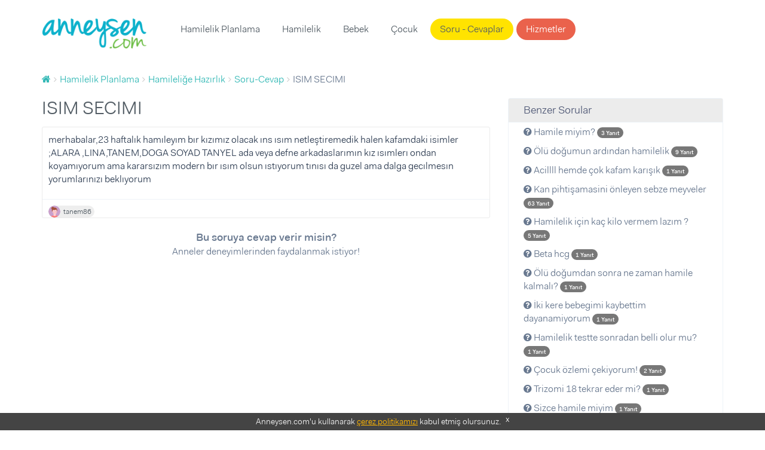

--- FILE ---
content_type: text/html; charset=UTF-8
request_url: https://www.anneysen.com/hamilelik-planlama/soru-cevap/hamilelige-hazirlik-isim-secimi-20190412_72751
body_size: 8269
content:
<!doctype html>
<html class="no-js" lang="tr-TR">
<head>
        <script type="4001938799f6994f8c61d744-text/javascript">(function (w, d, s, l, i) {
            w[l] = w[l] || [];
            w[l].push({
                'gtm.start': new Date().getTime(), event: 'gtm.js'
            });
            var f = d.getElementsByTagName(s)[0],
                j = d.createElement(s), dl = l != 'dataLayer' ? '&l=' + l : '';
            j.async = true;
            j.src =
                'https://www.googletagmanager.com/gtm.js?id=' + i + dl;
            f.parentNode.insertBefore(j, f);
        })(window, document, 'script', 'dataLayer', 'GTM-5BWFLSZ');</script>

<meta charset="utf-8">
<link rel="apple-touch-icon-precomposed" sizes="57x57" href="/apple-touch-icon-57x57.png" />
<link rel="apple-touch-icon-precomposed" sizes="114x114" href="/apple-touch-icon-114x114.png" />
<link rel="apple-touch-icon-precomposed" sizes="72x72" href="/apple-touch-icon-72x72.png" />
<link rel="apple-touch-icon-precomposed" sizes="144x144" href="/apple-touch-icon-144x144.png" />
<link rel="apple-touch-icon-precomposed" sizes="60x60" href="/apple-touch-icon-60x60.png" />
<link rel="apple-touch-icon-precomposed" sizes="120x120" href="/apple-touch-icon-120x120.png" />
<link rel="apple-touch-icon-precomposed" sizes="76x76" href="/apple-touch-icon-76x76.png" />
<link rel="apple-touch-icon-precomposed" sizes="152x152" href="/apple-touch-icon-152x152.png" />
<link rel="icon" type="image/png" href="/favicon-196x196.png" sizes="196x196" />
<link rel="icon" type="image/png" href="/favicon-96x96.png" sizes="96x96" />
<link rel="icon" type="image/png" href="/favicon-32x32.png" sizes="32x32" />
<link rel="icon" type="image/png" href="/favicon-16x16.png" sizes="16x16" />
<link rel="icon" type="image/png" href="/favicon-128.png" sizes="128x128" />
<meta name="application-name" content="Anneysen"/>
<meta name="msapplication-TileColor" content="#" />
<meta name="msapplication-TileImage" content="/mstile-144x144.png" />
<meta name="msapplication-square70x70logo" content="/mstile-70x70.png" />
<meta name="msapplication-square150x150logo" content="/mstile-150x150.png" />
<meta name="msapplication-wide310x150logo" content="/mstile-310x150.png" />
<meta name="msapplication-square310x310logo" content="/mstile-310x310.png" />

<title>ISIM SECIMI | Anneysen</title>
<meta name="description" content="ISIM SECIMI - merhabalar,23 haftalık hamıleyım bır kızımız olacak ıns ısım netleştiremedik halen kafamdaki isimler ;ALARA ,LINA,TANEM,DOGA  SOYAD TANY" />
<meta name="robots" content="index, follow" />
<meta property="fb:app_id" content="235419230252963" />
<meta property="og:site_name" content="Anneysen" />
<meta property="og:description" content="ISIM SECIMI - merhabalar,23 haftalık hamıleyım bır kızımız olacak ıns ısım netleştiremedik halen kafamdaki isimler ;ALARA ,LINA,TANEM,DOGA  SOYAD TANY" />
<meta property="og:title" content="ISIM SECIMI | Anneysen" />
<meta property="og:url" content="https://www.anneysen.com/hamilelik-planlama/soru-cevap/hamilelige-hazirlik-isim-secimi-20190412_72751" />
<meta http-equiv="Content-Type" content="text/html; charset=utf-8" />
<meta charset="UTF-8" />

    <link rel="canonical" href="https://www.anneysen.com/hamilelik-planlama/soru-cevap/hamilelige-hazirlik-isim-secimi-20190412_72751"/>

<script type="4001938799f6994f8c61d744-text/javascript">
    window.isLogged = false;
    window.viewPath = 'web';
    window.isMobile = 0;
if ('web' === 'mobile') {
    window.isMobile = 1;
}
</script>

    <script async src="https://pagead2.googlesyndication.com/pagead/js/adsbygoogle.js" type="4001938799f6994f8c61d744-text/javascript"></script>
    <script type="4001938799f6994f8c61d744-text/javascript">
    (function(h,o,t,j,a,r){
        h.hj=h.hj||function(){(h.hj.q=h.hj.q||[]).push(arguments)};
        h._hjSettings={hjid:666471,hjsv:6};
        a=o.getElementsByTagName('head')[0];
        r=o.createElement('script');r.async=1;
        r.src=t+h._hjSettings.hjid+j+h._hjSettings.hjsv;
        a.appendChild(r);
    })(window,document,'https://static.hotjar.com/c/hotjar-','.js?sv=');
</script>    <script type="4001938799f6994f8c61d744-text/javascript">
        var personyzeCustomParams = {
        'layout': "web_question_show_question",
                'phaseCategories': "hamilelik-planlama",
        'contentCategories': "hamilelik-planlama,hamilelige-hazirlik",
        'providerCategories': ""
    };
</script>
    <meta name="viewport" content="width=device-width,initial-scale=1">
    <link rel="stylesheet" href="/assets/desktop/vendor.css?version=51">
    <link rel="stylesheet" href="/assets/desktop/main.css?version=51">
    <link rel="stylesheet" href="https://fonts.googleapis.com/icon?family=Material+Icons">
    <script type="application/ld+json">
        {
            "@context": "https://schema.org",
            "@type": "WebSite",
            "url": "https://www.anneysen.com/",
            "potentialAction": {
                "@type": "SearchAction",
                "target": "https://www.anneysen.com/search?q={search_term_string}",
                "query-input": "required name=search_term_string"
            }
        }
    </script>
    <!-- Adform Tracking Code BEGIN -->
    <script type="4001938799f6994f8c61d744-text/javascript">
        window._adftrack = Array.isArray(window._adftrack) ? window._adftrack : (window._adftrack ? [window._adftrack] : []);
        window._adftrack.push({
            pm: 2116052,
            divider: encodeURIComponent('|'),
            pagename: encodeURIComponent('WebsiteName|SectionName|SubSection|PageName'),
                        order : {
                itms: [{
                    categoryname:'Hamileliğe Hazırlık',
                                        categoryid:1,
                                        productid:2,
                }]
            }
                    });
    </script>
</head>
<body class="">
    <noscript>
        <iframe src="https://www.googletagmanager.com/ns.html?id=GTM-5BWFLSZ" height="0" width="0" style="display:none;visibility:hidden"></iframe>
    </noscript>
<!-- Begin: header -->
<header class="main">
    <div class="container">
        <nav class="navbar">
            <a class="navbar-brand" href="https://www.anneysen.com/"></a>
                        
        <ul class="nav navbar-nav main-nav">

        
            
                <li>
        <a href="/hamilelik-planlama" id="menu-category-hamilelik-planlama" class="menu-category-hamilelik-planlama">Hamilelik Planlama</a>
                              <div class="menu mega-menu">
                <div class="arrow"></div>
                <div class="col-md-12 text-center">
                    <ul>
                        
                            
                                        <a class="" href="/yumurtlama-donemi-hesaplama">Yumurtlama Dönemi Hesaplama</a>
    
                        
                            
                                        <a class="" href="/hamilelik-planlama/hamilelige-hazirlik">Hamileliğe Hazırlık</a>
    
                        
                            
                                        <a class="" href="/hamilelik-planlama/dogurganlik-fertilite">Doğurganlık (Fertilite)</a>
    
                        
                            
                                        <a class="" href="/hamilelik-planlama/ovulasyon-yumurtlama-donemi">Ovülasyon (Yumurtlama Dönemi)</a>
    
                        
                            
                                        <a class="" href="/hamilelik-planlama/hamilelik-belirtileri">Hamilelik Belirtileri</a>
    
                        
                            
                                        <a class="" href="/hamilelik-planlama/kisirlik-ve-tup-bebek-tedavisi">Kısırlık ve Tüp Bebek Tedavisi</a>
    
                        
                            
                                        <hr>
    
                        
                            
                                        <a class="" href="/hamilelik-planlama/soru-cevap">Sorular ve Yanıtlar</a>
    
                        
                            
                                        <a class="" href="/hamilelik-planlama/makale">Makaleler</a>
    
                        
                            
                                        <a class="" href="/hamilelik-planlama/videolar">Videolar</a>
    
                                            </ul>
                </div>
            </div>
           </li>


        
            
                <li>
        <a href="/hamilelik" id="menu-category-hamilelik" class="menu-category-hamilelik">Hamilelik</a>
                              <div class="menu mega-menu">
                <div class="arrow"></div>
                <div class="col-md-12 text-center">
                    <ul>
                        
                            
                                        <a class="highlight" href="/hafta-hafta-hamilelik">Hafta Hafta Hamilelik</a>
    
                        
                            
                                        <a class="" href="/gebelik-hesaplama">Gebelik Hesaplama</a>
    
                        
                            
                                        <a class="" href="/hamilelik/saglik">Sağlık</a>
    
                        
                            
                                        <a class="" href="/hamilelik/beslenme">Beslenme</a>
    
                        
                            
                                        <a class="" href="/hamilelik/gunluk-yasam">Günlük Yaşam</a>
    
                        
                            
                                        <a class="" href="/hamilelik/spor">Spor</a>
    
                        
                            
                                        <a class="" href="/hamilelik/dogum">Doğum</a>
    
                        
                            
                                        <a class="" href="/hamilelik/hamile-kiyafetleri-ve-esyalari">Hamile Kıyafetleri ve Eşyaları</a>
    
                        
                            
                                        <a class="" href="/hamilelik/bebek-hazirliklari">Bebek Hazırlıkları</a>
    
                        
                            
                                        <a class="" href="/hamilelik/hamilelik-urunleri">Ürünler</a>
    
                        
                            
                                        <hr>
    
                        
                            
                                        <a class="" href="/hamilelik/soru-cevap">Sorular ve Yanıtlar</a>
    
                        
                            
                                        <a class="" href="/hamilelik/makale">Makaleler</a>
    
                        
                            
                                        <a class="" href="/hamilelik/videolar">Videolar</a>
    
                                            </ul>
                </div>
            </div>
           </li>


        
            
                <li>
        <a href="/bebek" id="menu-category-bebek" class="menu-category-bebek">Bebek</a>
                              <div class="menu mega-menu">
                <div class="arrow"></div>
                <div class="col-md-12 text-center">
                    <ul>
                        
                            
                                        <a class="" href="/bebek/yenidogan">Yenidoğan</a>
    
                        
                            
                                        <a class="" href="/bebek/bebek-sagligi-ve-hastaliklari">Bebek Sağlığı ve Hastalıkları</a>
    
                        
                            
                                        <a class="" href="/bebek/bebek-beslenmesi">Bebek Beslenmesi</a>
    
                        
                            
                                        <a class="" href="/bebek/bebek-gelisimi">Bebek Gelişimi</a>
    
                        
                            
                                        <a class="" href="/bebek/bebek-bakimi">Bebek Bakımı</a>
    
                        
                            
                                        <a class="" href="/bebek/bebekle-yasam">Bebekle Yaşam</a>
    
                        
                            
                                        <a class="" href="/bebek/emzirme">Emzirme</a>
    
                        
                            
                                        <a class="" href="/bebek/dogum-sonrasi-anne">Doğum Sonrası Anne</a>
    
                        
                            
                                        <a class="" href="/bebek/dis-bugdayi-ve-1-yas-dogum-gunu">Diş Buğdayı ve 1 Yaş Doğum Günü</a>
    
                        
                            
                                        <a class="" href="/bebek/bebek-urunleri">Ürünler</a>
    
                        
                            
                                        <hr>
    
                        
                            
                                        <a class="" href="/bebek/soru-cevap">Sorular ve Yanıtlar</a>
    
                        
                            
                                        <a class="" href="/bebek/makale">Makaleler</a>
    
                        
                            
                                        <a class="" href="/bebek/videolar">Videolar</a>
    
                                            </ul>
                </div>
            </div>
           </li>


        
            
                <li>
        <a href="/1-6-yas-cocuk" id="menu-category-1-6-yas-cocuk" class="menu-category-1-6-yas-cocuk">Çocuk</a>
                              <div class="menu mega-menu">
                <div class="arrow"></div>
                <div class="col-md-12 text-center">
                    <ul>
                        
                            
                                        <a class="" href="/cocuk-boy-hesaplama">Çocuk Boyu Hesaplama</a>
    
                        
                            
                                        <a class="" href="/1-6-yas-cocuk/cocuk-sagligi-ve-hastaliklari">Çocuk Sağlığı ve Hastalıkları</a>
    
                        
                            
                                        <a class="" href="/1-6-yas-cocuk/cocuk-beslenmesi">Çocuk Beslenmesi</a>
    
                        
                            
                                        <a class="" href="/1-6-yas-cocuk/cocuk-gelisimi">Çocuk Gelişimi</a>
    
                        
                            
                                        <a class="" href="/1-6-yas-cocuk/davranis">Davranış</a>
    
                        
                            
                                        <a class="" href="/1-6-yas-cocuk/tuvalet-egitimi">Tuvalet eğitimi</a>
    
                        
                            
                                        <a class="" href="/1-6-yas-cocuk/uyku">Uyku</a>
    
                        
                            
                                        <a class="" href="/1-6-yas-cocuk/oyun-ve-oyuncak">Oyun ve Oyuncak</a>
    
                        
                            
                                        <a class="" href="/1-6-yas-cocuk/cocukla-yasam">Çocukla Yaşam</a>
    
                        
                            
                                        <a class="" href="/1-6-yas-cocuk/cocuk-esyalari-ve-ihtiyaclari">Çocuk Eşyaları ve İhtiyaçları</a>
    
                        
                            
                                        <a class="" href="/1-6-yas-cocuk/cocuk-dogum-gunu">Çocuk Doğum Günü</a>
    
                        
                            
                                        <a class="" href="/1-6-yas-cocuk/cocuk-odasi-fikirleri">Çocuk Odası Fikirleri</a>
    
                        
                            
                                        <a class="" href="/1-6-yas-cocuk/eglence">Eğlence</a>
    
                        
                            
                                        <a class="" href="/1-6-yas-cocuk/cocuk-urunleri">Ürünler</a>
    
                        
                            
                                        <hr>
    
                        
                            
                                        <a class="" href="/1-6-yas-cocuk/soru-cevap">Sorular ve Yanıtlar</a>
    
                        
                            
                                        <a class="" href="/1-6-yas-cocuk/makale">Makaleler</a>
    
                        
                            
                                        <a class="" href="/1-6-yas-cocuk/videolar">Videolar</a>
    
                                            </ul>
                </div>
            </div>
           </li>


        
            
                <li>
        <a href="/soru-cevap" id="menu-questions" class="questions">Soru - Cevaplar</a>
           </li>


        
            
                <li>
        <a href="/carsi" id="menu-provider-categories" class="menu-provider-categories btn secondary outline">Hizmetler</a>
                              <div class="menu mega-menu">
                <div class="arrow"></div>
                <div class="col-md-12 text-center">
                    <ul>
                        
                            
                                        <a class="" href="/carsi/1-yas-dogum-gunu-organizasyonu-ve-suslemeleri">1 Yaş Doğum Günü Organizasyonu ve Süslemeleri</a>
    
                        
                            
                                        <a class="" href="/carsi/1-yas-dogum-gunu-butik-pasta">1 Yaş Doğum Günü Butik Pasta</a>
    
                        
                            
                                        <a class="" href="/carsi/yenidogan-ve-bebek-fotografcisi">Yenidoğan ve Bebek Fotoğrafçısı</a>
    
                        
                            
                                        <a class="" href="/carsi/dis-bugdayi-ve-1-yas-dogum-gunu-mekani">Diş Buğdayı ve 1 Yaş Doğum Günü Mekanı</a>
    
                        
                            
                                        <a class="" href="/carsi/baby-shower-partisi-mekani">Baby Shower Partisi Mekanı</a>
    
                        
                            
                                        <a class="" href="/carsi/baby-shower-ve-hastane-odasi-susleme">Baby Shower ve Hastane Odası Süsleme</a>
    
                        
                            
                                        <a class="" href="/carsi/cocuk-muzik-ve-sanat-merkezi">Çocuk Müzik ve Sanat Merkezi</a>
    
                        
                            
                                        <a class="" href="/carsi/cocuk-atolyesi-ve-oyun-grubu">Çocuk Atölyesi ve Oyun Grubu</a>
    
                        
                            
                                        <a class="" href="/carsi/cocuk-hareket-ve-spor-merkezi">Çocuk Hareket ve Spor Merkezi</a>
    
                        
                            
                                        <hr>
    
                        
                            
                                        <a class="" href="/carsi">Tümü</a>
    
                                            </ul>
                </div>
            </div>
           </li>


        
        </ul>
    
            <ul class="nav navbar-nav navbar-right">
                            </ul>
        </nav>
            </div>
</header>
    <section>
        <div class="container">
            <!-- Begin: breadcrumb  -->
            <ol id="wo-breadcrumbs" class="breadcrumb" itemscope itemtype="http://schema.org/BreadcrumbList"><li itemprop="itemListElement" itemscope itemtype="http://schema.org/ListItem"><a href="/" itemprop="item"><span itemprop="name" content="Anasayfa"><i class="fa fa-home" title="Anasayfa"></i></span></a><meta itemprop="position" content="1" /><span class='separator'></span></li><li itemprop="itemListElement" itemscope itemtype="http://schema.org/ListItem"><a href="/hamilelik-planlama" itemprop="item"><span itemprop="name">Hamilelik Planlama</span></a><meta itemprop="position" content="2" /><span class='separator'></span></li><li itemprop="itemListElement" itemscope itemtype="http://schema.org/ListItem"><a href="/hamilelik-planlama/hamilelige-hazirlik" itemprop="item"><span itemprop="name">Hamileliğe Hazırlık</span></a><meta itemprop="position" content="3" /><span class='separator'></span></li><li itemprop="itemListElement" itemscope itemtype="http://schema.org/ListItem"><a href="/hamilelik-planlama/soru-cevap/hamilelige-hazirlik" itemprop="item"><span itemprop="name">Soru-Cevap</span></a><meta itemprop="position" content="4" /><span class='separator'></span></li><li itemprop="itemListElement" itemscope itemtype="http://schema.org/ListItem"><span itemprop="name">ISIM SECIMI</span><meta itemprop="position" content="5" /></li></ol>
                                        <div class="questions details">
        <div class="row">
            <div class="col-md-8">
                <div>
                    <h1>ISIM SECIMI</h1>
                    <!-- Begin:  -->
                    <div class="item">
                        <div class="content">
                            <div class="clearfix">
                                                                                                <div class="question-text">
                                    <p>merhabalar,23 haftalık hamıleyım bır kızımız olacak ıns ısım netleştiremedik halen kafamdaki isimler ;ALARA ,LINA,TANEM,DOGA  SOYAD TANYEL ada veya defne arkadaslarımın kız ısımlerı ondan koyamıyorum ama kararsızım modern bır ısım olsun ıstıyorum tınısı da guzel ama dalga gecılmesın yorumlarınızı beklıyorum</p>
                                </div>
                            </div>

                            
                                                        <footer>
    <div class="actions">
                                  <a rel="nofollow" class="author author-sm external"
           href="https://www.anneysen.com/admin-giris-yap?path=/uye/tanem86">
                            <img data-src="https://i.anneysen.com/user/avatar/mini_anneysen-default-avatar-resimleri-02.png" width="20" height="20" alt="tanem86 profil fotoğrafı">
                        <span itemprop="author">
            tanem86
                </span>
        </a>
                

                    </div>
</footer>
                        </div>

                        <div style="text-align: center; margin-bottom: 20px">
                            <div style="font-size:18px;font-weight: 700; margin-top: 20px">
                                                                    Bu soruya cevap verir misin?
                                                            </div>
                            <div style="font-size:16px;margin-bottom: 10px">
                                Anneler deneyimlerinden faydalanmak istiyor!
                            </div>
                                                    </div>
                    </div>
                    <!-- End: item -->
                    <div id="WSQ1"></div>
                </div>

                <!-- Begin: comments -->
                <div class="comments">
                    <div id="fos_comment_thread">
     <div style="margin: 20px auto; width:30px; display:block;">
        <span class="preloader preloader-cyan" >
            <span class="preloader-inner">
                <span class="preloader-inner-gap"></span>
                <span class="preloader-inner-left">
                    <span class="preloader-inner-half-circle"></span>
                </span>
                 <span class="preloader-inner-right">
                    <span class="preloader-inner-half-circle"></span>
                 </span>
            </span>
        </span>
    </div>
</div>
                </div>
            </div>
            <div class="col-md-4">
                <div class="box">
                    <div class="category-widget">
                        <h3>Benzer Sorular</h3>
                        <ul>
                                                        <li>
                                <a href="/hamilelik-planlama/soru-cevap/hamilelige-hazirlik-hamile-miyim-20220223_82280">
                                    <i class="fa fa-question-circle"></i> Hamile miyim?

                                    <span class="badge badge-primary">
                                        <small>
                                            3 Yanıt
                                        </small>
                                    </span>
                                </a>
                            </li>
                                                        <li>
                                <a href="/hamilelik-planlama/soru-cevap/hamilelige-hazirlik-iki-sezaryen-dogum-arasi-6_43070">
                                    <i class="fa fa-question-circle"></i> Ölü doğumun ardından hamilelik

                                    <span class="badge badge-primary">
                                        <small>
                                            9 Yanıt
                                        </small>
                                    </span>
                                </a>
                            </li>
                                                        <li>
                                <a href="/hamilelik-planlama/soru-cevap/hamilelige-hazirlik-acillll-hemde-cok-kafam-karisik-20201121_79520">
                                    <i class="fa fa-question-circle"></i> Acillll hemde çok kafam karışık

                                    <span class="badge badge-primary">
                                        <small>
                                            1 Yanıt
                                        </small>
                                    </span>
                                </a>
                            </li>
                                                        <li>
                                <a href="/hamilelik-planlama/soru-cevap/hamilelige-hazirlik-kan-pihtisamasini-onleyen-sebze-meyveler_40020">
                                    <i class="fa fa-question-circle"></i> Kan pihtişamasini önleyen sebze meyveler

                                    <span class="badge badge-primary">
                                        <small>
                                            63 Yanıt
                                        </small>
                                    </span>
                                </a>
                            </li>
                                                        <li>
                                <a href="/hamilelik-planlama/soru-cevap/hamilelige-hazirlik-hamilelik-icin-kac-kilo-vermem-lazim-20200613_78045">
                                    <i class="fa fa-question-circle"></i> Hamilelik için kaç kilo vermem lazım ?

                                    <span class="badge badge-primary">
                                        <small>
                                            5 Yanıt
                                        </small>
                                    </span>
                                </a>
                            </li>
                                                        <li>
                                <a href="/hamilelik-planlama/soru-cevap/hamilelige-hazirlik-beta-hcg-20200205_75776">
                                    <i class="fa fa-question-circle"></i> Beta hcg

                                    <span class="badge badge-primary">
                                        <small>
                                            1 Yanıt
                                        </small>
                                    </span>
                                </a>
                            </li>
                                                        <li>
                                <a href="/hamilelik-planlama/soru-cevap/hamilelige-hazirlik-olu-dogum-4_23365">
                                    <i class="fa fa-question-circle"></i> Ölü doğumdan sonra ne zaman hamile kalmalı?

                                    <span class="badge badge-primary">
                                        <small>
                                            1 Yanıt
                                        </small>
                                    </span>
                                </a>
                            </li>
                                                        <li>
                                <a href="/hamilelik-planlama/soru-cevap/hamilelige-hazirlik-iki-kere-bebegimi-kaybettim-dayanamiyorum-20180618_70136">
                                    <i class="fa fa-question-circle"></i> İki kere bebegimi kaybettim dayanamiyorum

                                    <span class="badge badge-primary">
                                        <small>
                                            1 Yanıt
                                        </small>
                                    </span>
                                </a>
                            </li>
                                                        <li>
                                <a href="/hamilelik-planlama/soru-cevap/hamilelige-hazirlik-hamile-miyim-27_42518">
                                    <i class="fa fa-question-circle"></i> Hamilelik testte sonradan belli olur mu?

                                    <span class="badge badge-primary">
                                        <small>
                                            1 Yanıt
                                        </small>
                                    </span>
                                </a>
                            </li>
                                                        <li>
                                <a href="/hamilelik-planlama/soru-cevap/hamilelige-hazirlik-yardimmm-7_46315">
                                    <i class="fa fa-question-circle"></i> Çocuk özlemi çekiyorum!

                                    <span class="badge badge-primary">
                                        <small>
                                            2 Yanıt
                                        </small>
                                    </span>
                                </a>
                            </li>
                                                        <li>
                                <a href="/hamilelik-planlama/soru-cevap/hamilelige-hazirlik-hamileyim-18_60509">
                                    <i class="fa fa-question-circle"></i> Trizomi 18 tekrar eder mi?

                                    <span class="badge badge-primary">
                                        <small>
                                            1 Yanıt
                                        </small>
                                    </span>
                                </a>
                            </li>
                                                        <li>
                                <a href="/hamilelik-planlama/soru-cevap/hamilelige-hazirlik-sizce-hamile-miyim-20220519_82664">
                                    <i class="fa fa-question-circle"></i> Sizce hamile miyim

                                    <span class="badge badge-primary">
                                        <small>
                                            1 Yanıt
                                        </small>
                                    </span>
                                </a>
                            </li>
                                                        <li>
                                <a href="/hamilelik-planlama/soru-cevap/hamilelige-hazirlik-bilginize-ihtiyacim-var-20210802_81385">
                                    <i class="fa fa-question-circle"></i> Bilginize ihtiyacım var

                                    <span class="badge badge-primary">
                                        <small>
                                            1 Yanıt
                                        </small>
                                    </span>
                                </a>
                            </li>
                                                        <li>
                                <a href="/hamilelik-planlama/soru-cevap/hamilelige-hazirlik-kimyasal-gebelik-3_64697">
                                    <i class="fa fa-question-circle"></i> Kimyasal gebelikten sonra kolay hamile kalınır mı?

                                    <span class="badge badge-primary">
                                        <small>
                                            7 Yanıt
                                        </small>
                                    </span>
                                </a>
                            </li>
                                                        <li>
                                <a href="/hamilelik-planlama/soru-cevap/hamilelige-hazirlik-merhaba-hocalarim-20200508_77347">
                                    <i class="fa fa-question-circle"></i> Merhaba hocalarim

                                    <span class="badge badge-primary">
                                        <small>
                                            2 Yanıt
                                        </small>
                                    </span>
                                </a>
                            </li>
                                                        <li>
                                <a href="/hamilelik-planlama/soru-cevap/hamilelige-hazirlik-merhabalar-hangi-sorumla-nasil-baslasam-bilmiyorum-20201203_79638">
                                    <i class="fa fa-question-circle"></i> Merhabalar..hangi sorumla nasıl başlasam bilmiyorum..

                                    <span class="badge badge-primary">
                                        <small>
                                            4 Yanıt
                                        </small>
                                    </span>
                                </a>
                            </li>
                                                        <li>
                                <a href="/hamilelik-planlama/soru-cevap/hamilelige-hazirlik-beta-hcg-9-80-adete-2-gun-kala-20191114_74452">
                                    <i class="fa fa-question-circle"></i> Beta hcg 9.80 adete 2 gün kala ?

                                    <span class="badge badge-primary">
                                        <small>
                                            1 Yanıt
                                        </small>
                                    </span>
                                </a>
                            </li>
                                                        <li>
                                <a href="/hamilelik-planlama/soru-cevap/hamilelige-hazirlik-goguste-degisim-20200208_75843">
                                    <i class="fa fa-question-circle"></i> Göğüste degisim

                                    <span class="badge badge-primary">
                                        <small>
                                            1 Yanıt
                                        </small>
                                    </span>
                                </a>
                            </li>
                                                        <li>
                                <a href="/hamilelik-planlama/soru-cevap/hamilelige-hazirlik-neden-hamile-kalamiyprum-20201027_79247">
                                    <i class="fa fa-question-circle"></i> Neden hamile kalamıyprum!?

                                    <span class="badge badge-primary">
                                        <small>
                                            5 Yanıt
                                        </small>
                                    </span>
                                </a>
                            </li>
                                                        <li>
                                <a href="/hamilelik-planlama/soru-cevap/hamilelige-hazirlik-hamilemiyim-21_63284">
                                    <i class="fa fa-question-circle"></i> Kondomla hamile kalabilir miyim?

                                    <span class="badge badge-primary">
                                        <small>
                                            1 Yanıt
                                        </small>
                                    </span>
                                </a>
                            </li>
                                                    </ul>
                    </div>
                </div>
            </div>
        </div>
    </div>
        </div>
    </section>
<footer>
    <div id="cookie-consent">
        Anneysen.com'u kullanarak <a href="https://www.anneysen.com/cerez-politikasi" target="_blank" rel="nofollow">çerez
            politikamızı</a> kabul etmiş olursunuz. <a rel="nofollow" href="javascript:;" onclick="if (!window.__cfRLUnblockHandlers) return false; document.querySelector('#cookie-consent').style.display = 'none';" class="close-button" data-cf-modified-4001938799f6994f8c61d744-="">x</a>
    </div>
        <div class="footer-top">
        <div class="container">
            <div class="row">
                                    <div class="col-md-4">
                        <div class="homepage-triplets">
                                                        <figure>
                                <a href="/hamilelik-planlama/makale/kisirlik-ve-tup-bebek-tedavisi-rahimdeki-polipler-hamilelige-engel-mi_12161">
                                    <img data-src="https://i.anneysen.com/article/rahimdeki-polipler-hamilelige-engel-mi-cover.jpg" width="100%" height="180"
                                         src="https://i.anneysen.com/article/rahimdeki-polipler-hamilelige-engel-mi-cover.jpg" data-loaded="true" alt="Rahimdeki Polipler Hamileliğe Engel mi?">
                                </a>
                            </figure>
                                                        <div class="triplet-body">
                                <h3><a href="/hamilelik-planlama/makale/kisirlik-ve-tup-bebek-tedavisi-rahimdeki-polipler-hamilelige-engel-mi_12161">Rahimdeki Polipler Hamileliğe Engel mi?</a></h3>
                                                                <p>Birçok kadında görülen sorunlardan birisi olan polip, genellikle iyi huylu ilerliyor ancak korku verdiği durumlar da yaratabiliyor. Peki rah ...</p>
                                                                <a class="btn primary outline btn-block"
                                   href="/hamilelik-planlama/makale/kisirlik-ve-tup-bebek-tedavisi-rahimdeki-polipler-hamilelige-engel-mi_12161">Devamını
                                    Oku</a>
                            </div>
                        </div>
                    </div>
                                    <div class="col-md-4">
                        <div class="homepage-triplets">
                                                        <figure>
                                <a href="/hamilelik-planlama/makale/hamilelige-hazirlik-hamile-kalmak-icin-kurler_12114">
                                    <img data-src="https://i.anneysen.com/article/hamile-kalmak-icin-kuerler-9-mucize-tarif-cover.jpg" width="100%" height="180"
                                         src="https://i.anneysen.com/article/hamile-kalmak-icin-kuerler-9-mucize-tarif-cover.jpg" data-loaded="true" alt="Hamile Kalmak İçin Kürler: 9 Mucize Tarif!">
                                </a>
                            </figure>
                                                        <div class="triplet-body">
                                <h3><a href="/hamilelik-planlama/makale/hamilelige-hazirlik-hamile-kalmak-icin-kurler_12114">Hamile Kalmak İçin Kürler: 9 Mucize Tarif!</a></h3>
                                                                <p>Tıbbi bir yöntem olmasa da uygun bitkilerle hamile kalmak için kürler hazırlayarak çocuk sahibi olma şansını artırabilirsin. Hamile kalmayı  ...</p>
                                                                <a class="btn primary outline btn-block"
                                   href="/hamilelik-planlama/makale/hamilelige-hazirlik-hamile-kalmak-icin-kurler_12114">Devamını
                                    Oku</a>
                            </div>
                        </div>
                    </div>
                                    <div class="col-md-4">
                        <div class="homepage-triplets">
                                                        <figure>
                                <a href="/hamilelik-planlama/makale/dogurganlik-fertilite-yumurta-rezervi-ve-dogurganliga-etkileri_12088">
                                    <img data-src="https://i.anneysen.com/article/yumurta-rezervi-ve-dogurganliga-etkileri-cover.jpg" width="100%" height="180"
                                         src="https://i.anneysen.com/article/yumurta-rezervi-ve-dogurganliga-etkileri-cover.jpg" data-loaded="true" alt="Yumurta Rezervi ve Doğurganlığa Etkileri">
                                </a>
                            </figure>
                                                        <div class="triplet-body">
                                <h3><a href="/hamilelik-planlama/makale/dogurganlik-fertilite-yumurta-rezervi-ve-dogurganliga-etkileri_12088">Yumurta Rezervi ve Doğurganlığa Etkileri</a></h3>
                                                                <p>Doğurganlıkla doğrudan ilişkisi olan yumurta rezervi, yoğunluğu ve kalitesi ile özellikle infertilite yani kısırlık durumlarında incelenmesi ...</p>
                                                                <a class="btn primary outline btn-block"
                                   href="/hamilelik-planlama/makale/dogurganlik-fertilite-yumurta-rezervi-ve-dogurganliga-etkileri_12088">Devamını
                                    Oku</a>
                            </div>
                        </div>
                    </div>
                            </div>
        </div>
    </div>
        <div class="footer-middle">
        <div class="container">
            <div class="row">
                <div class="col-md-4 footer-box"
                     style="background-image: url(/assets/desktop/images/anneysen-pazar.e162e0ba.png);
                             background-size: 50%;
                             background-position: center 10px;">
                    <strong>Anneysen Pazar</strong>
                    <p>Kullanmadığın eşyaları sat, yenilerini kolayca al. Anneden anneye komisyonsuz, hesaplı alışveriş!</p>
                    <a href="https://pazar.anneysen.com/" class="btn primary outline" target="_blank">Anneysen Pazar</a>
                </div>
                <div class="col-md-4 footer-box"
                     style="background-image: url(/assets/desktop/images/handshake.0197c3e5.png);background-position: 50% -38px;background-size: 35%;">
                    <strong>Hizmetler</strong>
                    <p>Anne-bebek ihtiyaçların için şehrindeki firmaları incele, ücretsiz fiyat teklifi al.</p>
                    <a href="https://www.anneysen.com/carsi" class="btn primary outline">Hizmetler</a>
                </div>
                <div class="col-md-4 footer-box"
                     style="background-image: url(/assets/desktop/images/ask.eb13a7b4.png);">
                    <strong>Soru - Cevap</strong>
                    <p>Aklındaki soruları sor, annelerin tecrübelerinden faydalan!</p>
                    <a href="https://www.anneysen.com/soru-cevap" class="btn primary outline">Soru - Cevap</a>
                </div>
            </div>
        </div>
    </div>
    <div class="footer-bottom">
        <div class="container">
            <div class="row">
                <div class="col-md-3">
                    <h5>Özel Sayfalar</h5>
                    <ul>
                        <li>
                            <a href="https://www.anneysen.com/hafta-hafta-hamilelik">Hafta Hafta Hamilelik</a>
                        </li>
                        <li>
                            <a href="https://www.anneysen.com/ay-ay-bebek-gelisimi">Ay Ay Bebek Gelişimi</a>
                        </li>
                        <li>
                            <a href="https://www.anneysen.com/ay-ay-bebek-beslenmesi">Ay Ay Bebek Beslenmesi</a>
                        </li>
                    </ul>
                </div>
                <div class="col-md-3">
                    <h5>İçindekiler</h5>
                    <ul>
                        <li>
                            <a href="https://www.anneysen.com/hamilelik-planlama">Hamilelik Planlama</a>
                        </li>
                        <li>
                            <a href="https://www.anneysen.com/hamilelik">Hamilelik</a>
                        </li>
                        <li>
                            <a href="https://www.anneysen.com/bebek">Bebek</a>
                        </li>
                        <li>
                            <a href="https://www.anneysen.com/1-6-yas-cocuk">1 - 6 Yaş Çocuk</a>
                        </li>
                        <li class="seperator"></li>
                        <li>
                            <a href="https://www.anneysen.com/soru-cevap">Sorular</a>
                        </li>
                        <li>
                            <a href="https://www.anneysen.com/makaleler">Makaleler</a>
                        </li>
                        <li>
                            <a href="https://www.anneysen.com/videolar">Videolar</a>
                        </li>
                    </ul>
                </div>
                <div class="col-md-3">
                    <h5>Araçlar</h5>
                    <ul>
                        <li>
                            <a href="https://www.anneysen.com/gebelik-hesaplama">Gebelik Hesaplama</a>
                        </li>
                        <li>
                            <a href="https://www.anneysen.com/cocuk-boy-hesaplama">Çocuk Boy Hesaplama</a>
                        </li>
                        <li>
                            <a href="https://www.anneysen.com/yumurtlama-donemi-hesaplama">Yumurtlama Dönemi Hesaplama</a>
                        </li>
                        <li>
                            <a href="https://www.anneysen.com/bebek-isimleri">Bebek İsimleri</a>
                        </li>
                        <li>
                            <a href="https://www.anneysen.com/anne-cocuk-burc-uyumu">Anne Bebek Burç Uyumu</a>
                        </li>
                    </ul>
                </div>
                <div class="col-md-3">
                    <h5>Anneysen.com</h5>
                    <ul>
                        <li class="footer-icons">
                            <a href="https://facebook.com/anneysen" target="_blank"><i class="fa fa-facebook-square"></i></a>
                            <a href="https://twitter.com/anneysen" target="_blank"><i class="fa fa-twitter-square"></i></a>
                            <a href="https://instagram.com/anneysen" target="_blank"><i class="fa fa-instagram"></i></a>
                            <a href="https://www.youtube.com/channel/UCns9SIYgJ6UEuvg_Iwipk_w" target="_blank"><i class="fa fa-youtube-square"></i></a>
                        </li>
                        <li>
                            <a href="https://www.anneysen.com/hakkimizda">Hakkımızda</a>
                        </li>
                        <li>
                            <a href="https://www.anneysen.com/gizlilik">Gizlilik</a>
                        </li>
                        <li>
                            <a href="https://www.anneysen.com/iletisim">İletişim</a>
                        </li>
                        <li>
                            <a href="https://elternbaby.de">Unsere deutsche Plattform: elternbaby.de</a>
                        </li>
                    </ul>
                </div>
            </div>
        </div>
    </div>
</footer>

<script src="/assets/desktop/manifest.js" type="4001938799f6994f8c61d744-text/javascript"></script>
<script src="/assets/desktop/vendor.js?version=51" type="4001938799f6994f8c61d744-text/javascript"></script>
<script src="/assets/desktop/main.js?version=51" type="4001938799f6994f8c61d744-text/javascript"></script>
<script src="/assets/desktop/like.js?version=51" type="4001938799f6994f8c61d744-text/javascript"></script>
<script src="/assets/desktop/subscription.js?version=51" type="4001938799f6994f8c61d744-text/javascript"></script>
<script src="/assets/desktop/mix.js?version=51" type="4001938799f6994f8c61d744-text/javascript"></script>
    <script type="4001938799f6994f8c61d744-application/javascript">
        // thread id
var fos_comment_thread_id = 'question_72751';

// api base url to use for initial requests
var fos_comment_thread_api_base_url = '\/api\/threads';

var ads_enabled = false;

// Snippet for asynchronously loading the comments
(function() {
    var fos_comment_script = document.createElement('script');
    fos_comment_script.async = true;
    fos_comment_script.src = '\/assets\/desktop\/comments.js';
    fos_comment_script.type = 'text/javascript';

    (document.getElementsByTagName('head')[0] || document.getElementsByTagName('body')[0]).appendChild(fos_comment_script);
})();

$('.comment-button').click(function (e) {
    if($(".fos_comment_comment_form_holder").length == 0)
        return;

    e.preventDefault();
    form = $(".fos_comment_comment_form_holder").last();
    $([document.documentElement, document.body]).animate({
        scrollTop: form.offset().top
    }, 1000, function () {
        form.find('textarea').focus();
    });
})


$('#fos_comment_thread').on('fos_comment_load_thread', function () {
    $('.vote').click(function (e) {
        e.preventDefault();
            });
});
    </script>
    <script type="application/ld+json">
    {
        "@context": "https://schema.org",
        "@type": "QAPage",
        "mainEntity": {
            "@type": "Question",
            "name": "ISIM SECIMI",
            "text": "merhabalar,23 haftalık hamıleyım bır kızımız olacak ıns ısım netleştiremedik halen kafamdaki isimler ;ALARA ,LINA,TANEM,DOGA  SOYAD TANYEL ada veya defne arkadaslarımın kız ısımlerı ondan koyamıyorum ama kararsızım modern bır ısım olsun ıstıyorum tınısı da guzel ama dalga gecılmesın yorumlarınızı beklıyorum",
            "answerCount": "8",
            "dateCreated": "12/04/2019",
            "author": {
                "@type": "Person",
                "name": "tanem86"
            },
            "suggestedAnswer": {
                "@type": "Answer",
                "text": "Kizlarimin adi; eylul ada. Reyyan ekin.  Diger begendigim isimler asya ela melisa",
                "upvotecount": 0,
                "dateCreated": "03/05/2019",
                "url": "https://www.anneysen.com/hamilelik-planlama/soru-cevap/hamilelige-hazirlik-isim-secimi-20190412_72751#answer-147651",
                "author": {
                    "@type": "Person",
                    "name": "ddmab"
                }
            }
        }
    }
</script>
<!-- Google Analytics -->
<script type="4001938799f6994f8c61d744-application/javascript">
        (function(i,s,o,g,r,a,m){i['GoogleAnalyticsObject']=r;i[r]=i[r]||function(){
            (i[r].q=i[r].q||[]).push(arguments)},i[r].l=1*new Date();a=s.createElement(o),
            m=s.getElementsByTagName(o)[0];a.async=1;a.src=g;m.parentNode.insertBefore(a,m)
        })(window,document,'script','https://www.google-analytics.com/analytics.js','ga');

    ga('create', 'UA-11984014-1', 'auto');
    $( "a[data-analytics]" ).click(function (event) {
        var events = $(this).attr('data-analytics').split('|');
        if(events.length < 1){
            return true;
        }
        for (var index = 0; index < events.length; ++index) {
            var fieldValues = events[index].split('.');
            var eventParams = Array.apply(null, Array(3)).map(function (_, i) {
                if(typeof fieldValues[i] !== "undefined")
                {
                    return fieldValues[i];
                }

                return 'default';
            });
            ga('send', 'event', eventParams[0], eventParams[1], eventParams[2]);
        }

        return true;
    });
    <!-- End Google Analytics -->
</script><script src="/cdn-cgi/scripts/7d0fa10a/cloudflare-static/rocket-loader.min.js" data-cf-settings="4001938799f6994f8c61d744-|49" defer></script></body>
</html>


--- FILE ---
content_type: text/html; charset=UTF-8
request_url: https://www.anneysen.com/api/threads/question_72751/comments?permalink=https%253A%252F%252Fwww.anneysen.com%252Fhamilelik-planlama%252Fsoru-cevap%252Fhamilelige-hazirlik-isim-secimi-20190412_72751&isMobile=0&adsEnabled=false
body_size: 1461
content:


                        <h2>3 Cevap</h2>
            
    
    
            <div itemprop="comment" id="fos_comment_147651" class="item "
            >

                                                <figure>
                                                    <img src="https://i.anneysen.com/user/originals/thumb_099c5048-f9d9-4af0-be7d-3a8d2a16321d.JPG" width="50" height="50" alt="ddmab">
                                            </figure>
                    <div class="comment-creator">
                        <h6 itemprop="creator">
                                                            ddmab
                                                    </h6>
                        <div itemprop="commentTime">
                            <small>6 yıl önce</small>
                        </div>
                    </div>
                
                                                    
                                                    
                            
            <div id="fos_comment_comment_body_147651" class="content">
                <div class="inner">
                    
                                                                            <p itemprop="commentText">
                                                                                                            Kizlarimin adi; eylul ada. Reyyan ekin.  Diger begendigim isimler asya ela melisa
                                                                                                </p>
                                            
                                            <div class="vote-wrapper" style="display: flex">
                            <div style="display: -webkit-flex; display: flex; flex-direction: column; padding: 5px; align-items: center">
                                <a href="#" class="vote " data-value="1" data-votable-id="147651" data-votable-type="comment">
                                    <i style="font-size: 20px;" class="fa fa-thumbs-up"></i>
                                </a>
                                <span class="vote-count">0</span>
                            </div>
                            <div style="display: -webkit-flex; display: flex; flex-direction: column; padding: 5px; align-items: center">
                                <a href="#" class="vote " data-value="-1" data-votable-id="147651" data-votable-type="comment">
                                    <i style="font-size: 20px;" class="fa fa-thumbs-down"></i>
                                </a>
                                <span class="vote-count">0</span>
                            </div>
                        </div>
                    

                                                                                                        



                                                                                        </div>
            </div>
        </div>

        <script>

        $('.fos_comment_comment_reply_show_form').click(function() {
            $(this).addClass('disabled');
        });

        $(document).on('click', '.fos_comment_comment_reply_cancel', function(){
            $('.fos_comment_comment_reply_show_form').removeClass('disabled');
        });

        </script>
                                            
    
            <div itemprop="comment" id="fos_comment_147545" class="item "
            >

                                                <figure>
                                                    <img src="https://i.anneysen.com/user/avatar/thumb_anneysen-default-avatar-resimleri-01.png" width="50" height="50" alt="tututubik">
                                            </figure>
                    <div class="comment-creator">
                        <h6 itemprop="creator">
                                                            tututubik
                                                    </h6>
                        <div itemprop="commentTime">
                            <small>6 yıl önce</small>
                        </div>
                    </div>
                
                                                    
                                                    
                            
            <div id="fos_comment_comment_body_147545" class="content">
                <div class="inner">
                    
                                                                            <p itemprop="commentText">
                                                                                                            arya ismini çok severim. tanem e bayılırım tanem tanyel güzel bence
                                                                                                </p>
                                            
                                            <div class="vote-wrapper" style="display: flex">
                            <div style="display: -webkit-flex; display: flex; flex-direction: column; padding: 5px; align-items: center">
                                <a href="#" class="vote " data-value="1" data-votable-id="147545" data-votable-type="comment">
                                    <i style="font-size: 20px;" class="fa fa-thumbs-up"></i>
                                </a>
                                <span class="vote-count">0</span>
                            </div>
                            <div style="display: -webkit-flex; display: flex; flex-direction: column; padding: 5px; align-items: center">
                                <a href="#" class="vote " data-value="-1" data-votable-id="147545" data-votable-type="comment">
                                    <i style="font-size: 20px;" class="fa fa-thumbs-down"></i>
                                </a>
                                <span class="vote-count">0</span>
                            </div>
                        </div>
                    

                                                                                                        


    
    
            <div itemprop="comment" id="fos_comment_147546" class="item "
            data-parent="147545">

                                                <figure>
                                                    <img src="https://i.anneysen.com/user/avatar/thumb_anneysen-default-avatar-resimleri-02.png" width="50" height="50" alt="tanem86">
                                            </figure>
                    <div class="comment-creator">
                        <h6 itemprop="creator">
                                                            tanem86
                                                    </h6>
                        <div itemprop="commentTime">
                            <small>6 yıl önce</small>
                        </div>
                    </div>
                
                                                    
                                                    
                            
            <div id="fos_comment_comment_body_147546" class="content">
                <div class="inner">
                    
                                                                            <p itemprop="commentText">
                                                                                                            Ah arya ismi cok guzel de yegenımızın adı :)Tanem Tanyel biraz zorluyor diyor insnalar ama bide eşim tanem istemiyor:(
                                                                                                </p>
                                            
                                            <div class="vote-wrapper" style="display: flex">
                            <div style="display: -webkit-flex; display: flex; flex-direction: column; padding: 5px; align-items: center">
                                <a href="#" class="vote " data-value="1" data-votable-id="147546" data-votable-type="comment">
                                    <i style="font-size: 20px;" class="fa fa-thumbs-up"></i>
                                </a>
                                <span class="vote-count">0</span>
                            </div>
                            <div style="display: -webkit-flex; display: flex; flex-direction: column; padding: 5px; align-items: center">
                                <a href="#" class="vote " data-value="-1" data-votable-id="147546" data-votable-type="comment">
                                    <i style="font-size: 20px;" class="fa fa-thumbs-down"></i>
                                </a>
                                <span class="vote-count">0</span>
                            </div>
                        </div>
                    

                                                                                                        



                                                                                        </div>
            </div>
        </div>

        <script>

        $('.fos_comment_comment_reply_show_form').click(function() {
            $(this).addClass('disabled');
        });

        $(document).on('click', '.fos_comment_comment_reply_cancel', function(){
            $('.fos_comment_comment_reply_show_form').removeClass('disabled');
        });

        </script>
        
                                                                                        </div>
            </div>
        </div>

        <script>

        $('.fos_comment_comment_reply_show_form').click(function() {
            $(this).addClass('disabled');
        });

        $(document).on('click', '.fos_comment_comment_reply_cancel', function(){
            $('.fos_comment_comment_reply_show_form').removeClass('disabled');
        });

        </script>
                                            
    
            <div itemprop="comment" id="fos_comment_147508" class="item "
            >

                                                <figure>
                                                    <img src="https://i.anneysen.com/user/avatar/thumb_anneysen-default-avatar-resimleri-03.png" width="50" height="50" alt="Mavipatikk">
                                            </figure>
                    <div class="comment-creator">
                        <h6 itemprop="creator">
                                                            Mavipatikk
                                                    </h6>
                        <div itemprop="commentTime">
                            <small>6 yıl önce</small>
                        </div>
                    </div>
                
                                                    
                                                    
                            
            <div id="fos_comment_comment_body_147508" class="content">
                <div class="inner">
                    
                                                                            <p itemprop="commentText">
                                                                                                            Ben Eylül ismini beğeniyorum. Ama bu sagdiklarinizdan doga daha çok hoşuma gitti lina da güzel ama biraz telafuzu zor çocuk L&#039;yi kolay cikaramayabilir nina der
                                                                                                </p>
                                            
                                            <div class="vote-wrapper" style="display: flex">
                            <div style="display: -webkit-flex; display: flex; flex-direction: column; padding: 5px; align-items: center">
                                <a href="#" class="vote " data-value="1" data-votable-id="147508" data-votable-type="comment">
                                    <i style="font-size: 20px;" class="fa fa-thumbs-up"></i>
                                </a>
                                <span class="vote-count">0</span>
                            </div>
                            <div style="display: -webkit-flex; display: flex; flex-direction: column; padding: 5px; align-items: center">
                                <a href="#" class="vote " data-value="-1" data-votable-id="147508" data-votable-type="comment">
                                    <i style="font-size: 20px;" class="fa fa-thumbs-down"></i>
                                </a>
                                <span class="vote-count">0</span>
                            </div>
                        </div>
                    

                                                                                                        


    
    
            <div itemprop="comment" id="fos_comment_147547" class="item "
            data-parent="147508">

                                                <figure>
                                                    <img src="https://i.anneysen.com/user/avatar/thumb_anneysen-default-avatar-resimleri-02.png" width="50" height="50" alt="tanem86">
                                            </figure>
                    <div class="comment-creator">
                        <h6 itemprop="creator">
                                                            tanem86
                                                    </h6>
                        <div itemprop="commentTime">
                            <small>6 yıl önce</small>
                        </div>
                    </div>
                
                                                    
                                                    
                            
            <div id="fos_comment_comment_body_147547" class="content">
                <div class="inner">
                    
                                                                            <p itemprop="commentText">
                                                                                                            eylül ismi güzel ama yaz cocugu olcak biraz alakasız olur diye düşündüm:)Doğa seslenişi biraz kapalı mı kaba mı yani sizce?Lina tınısı cok güzel kulaga hoş geliyor anlamı biraz anlamsız geldi gibi :))) cok kararsızım cook
                                                                                                </p>
                                            
                                            <div class="vote-wrapper" style="display: flex">
                            <div style="display: -webkit-flex; display: flex; flex-direction: column; padding: 5px; align-items: center">
                                <a href="#" class="vote " data-value="1" data-votable-id="147547" data-votable-type="comment">
                                    <i style="font-size: 20px;" class="fa fa-thumbs-up"></i>
                                </a>
                                <span class="vote-count">0</span>
                            </div>
                            <div style="display: -webkit-flex; display: flex; flex-direction: column; padding: 5px; align-items: center">
                                <a href="#" class="vote " data-value="-1" data-votable-id="147547" data-votable-type="comment">
                                    <i style="font-size: 20px;" class="fa fa-thumbs-down"></i>
                                </a>
                                <span class="vote-count">0</span>
                            </div>
                        </div>
                    

                                                                                                        


    
    
            <div itemprop="comment" id="fos_comment_147557" class="item "
            data-parent="147547">

                                                <figure>
                                                    <img src="https://i.anneysen.com/user/avatar/thumb_anneysen-default-avatar-resimleri-03.png" width="50" height="50" alt="Mavipatikk">
                                            </figure>
                    <div class="comment-creator">
                        <h6 itemprop="creator">
                                                            Mavipatikk
                                                    </h6>
                        <div itemprop="commentTime">
                            <small>6 yıl önce</small>
                        </div>
                    </div>
                
                                                    
                                                    
                            
            <div id="fos_comment_comment_body_147557" class="content">
                <div class="inner">
                    
                                                                            <p itemprop="commentText">
                                                                                                            Biraz kapalı gibi ama o kadar da takilacak kadar degil sanki. :) üstteki yorumunuzda okudum tanem tanyel güzel demissiniz tınısı uyumlu geliyo size muhtemelen bizim de soyadimiz tolan oglumun adini tolunay istedim tolunay tolan sırf soyadı ile uyumlu olsun diye sizin mantık esim istemedi tekerleme gibi telafuzu zor dedi :) ama böyle çok akılda kalıcı oluyor benimki tolunay tolan olsaydı gayet iddali bi isim sizinkini de o mantıkla düşünüyorsanız tanem olabilir :)
                                                                                                </p>
                                            
                                            <div class="vote-wrapper" style="display: flex">
                            <div style="display: -webkit-flex; display: flex; flex-direction: column; padding: 5px; align-items: center">
                                <a href="#" class="vote " data-value="1" data-votable-id="147557" data-votable-type="comment">
                                    <i style="font-size: 20px;" class="fa fa-thumbs-up"></i>
                                </a>
                                <span class="vote-count">0</span>
                            </div>
                            <div style="display: -webkit-flex; display: flex; flex-direction: column; padding: 5px; align-items: center">
                                <a href="#" class="vote " data-value="-1" data-votable-id="147557" data-votable-type="comment">
                                    <i style="font-size: 20px;" class="fa fa-thumbs-down"></i>
                                </a>
                                <span class="vote-count">0</span>
                            </div>
                        </div>
                    

                                                                                                        


    
    
            <div itemprop="comment" id="fos_comment_147558" class="item "
            data-parent="147557">

                                                <figure>
                                                    <img src="https://i.anneysen.com/user/avatar/thumb_anneysen-default-avatar-resimleri-02.png" width="50" height="50" alt="tanem86">
                                            </figure>
                    <div class="comment-creator">
                        <h6 itemprop="creator">
                                                            tanem86
                                                    </h6>
                        <div itemprop="commentTime">
                            <small>6 yıl önce</small>
                        </div>
                    </div>
                
                                                    
                                                    
                            
            <div id="fos_comment_comment_body_147558" class="content">
                <div class="inner">
                    
                                                                            <p itemprop="commentText">
                                                                                                            eşimi ikna edersem sanırım Lina koyacağım :)
                                                                                                </p>
                                            
                                            <div class="vote-wrapper" style="display: flex">
                            <div style="display: -webkit-flex; display: flex; flex-direction: column; padding: 5px; align-items: center">
                                <a href="#" class="vote " data-value="1" data-votable-id="147558" data-votable-type="comment">
                                    <i style="font-size: 20px;" class="fa fa-thumbs-up"></i>
                                </a>
                                <span class="vote-count">0</span>
                            </div>
                            <div style="display: -webkit-flex; display: flex; flex-direction: column; padding: 5px; align-items: center">
                                <a href="#" class="vote " data-value="-1" data-votable-id="147558" data-votable-type="comment">
                                    <i style="font-size: 20px;" class="fa fa-thumbs-down"></i>
                                </a>
                                <span class="vote-count">0</span>
                            </div>
                        </div>
                    

                                                                                                        


    
    
            <div itemprop="comment" id="fos_comment_147565" class="item "
            data-parent="147558">

                                                <figure>
                                                    <img src="https://i.anneysen.com/user/avatar/thumb_anneysen-default-avatar-resimleri-03.png" width="50" height="50" alt="Mavipatikk">
                                            </figure>
                    <div class="comment-creator">
                        <h6 itemprop="creator">
                                                            Mavipatikk
                                                    </h6>
                        <div itemprop="commentTime">
                            <small>6 yıl önce</small>
                        </div>
                    </div>
                
                                                    
                                                    
                            
            <div id="fos_comment_comment_body_147565" class="content">
                <div class="inner">
                    
                                                                            <p itemprop="commentText">
                                                                                                            Lina da güzel esimin yegeninin adi kibar telafuzlu :)
                                                                                                </p>
                                            
                                            <div class="vote-wrapper" style="display: flex">
                            <div style="display: -webkit-flex; display: flex; flex-direction: column; padding: 5px; align-items: center">
                                <a href="#" class="vote " data-value="1" data-votable-id="147565" data-votable-type="comment">
                                    <i style="font-size: 20px;" class="fa fa-thumbs-up"></i>
                                </a>
                                <span class="vote-count">0</span>
                            </div>
                            <div style="display: -webkit-flex; display: flex; flex-direction: column; padding: 5px; align-items: center">
                                <a href="#" class="vote " data-value="-1" data-votable-id="147565" data-votable-type="comment">
                                    <i style="font-size: 20px;" class="fa fa-thumbs-down"></i>
                                </a>
                                <span class="vote-count">0</span>
                            </div>
                        </div>
                    

                                                                                                        



                                                                                        </div>
            </div>
        </div>

        <script>

        $('.fos_comment_comment_reply_show_form').click(function() {
            $(this).addClass('disabled');
        });

        $(document).on('click', '.fos_comment_comment_reply_cancel', function(){
            $('.fos_comment_comment_reply_show_form').removeClass('disabled');
        });

        </script>
        
                                                                                        </div>
            </div>
        </div>

        <script>

        $('.fos_comment_comment_reply_show_form').click(function() {
            $(this).addClass('disabled');
        });

        $(document).on('click', '.fos_comment_comment_reply_cancel', function(){
            $('.fos_comment_comment_reply_show_form').removeClass('disabled');
        });

        </script>
        
                                                                                        </div>
            </div>
        </div>

        <script>

        $('.fos_comment_comment_reply_show_form').click(function() {
            $(this).addClass('disabled');
        });

        $(document).on('click', '.fos_comment_comment_reply_cancel', function(){
            $('.fos_comment_comment_reply_show_form').removeClass('disabled');
        });

        </script>
        
                                                                                        </div>
            </div>
        </div>

        <script>

        $('.fos_comment_comment_reply_show_form').click(function() {
            $(this).addClass('disabled');
        });

        $(document).on('click', '.fos_comment_comment_reply_cancel', function(){
            $('.fos_comment_comment_reply_show_form').removeClass('disabled');
        });

        </script>
        
                                                                                        </div>
            </div>
        </div>

        <script>

        $('.fos_comment_comment_reply_show_form').click(function() {
            $(this).addClass('disabled');
        });

        $(document).on('click', '.fos_comment_comment_reply_cancel', function(){
            $('.fos_comment_comment_reply_show_form').removeClass('disabled');
        });

        </script>
                                        
    
    

--- FILE ---
content_type: text/html; charset=utf-8
request_url: https://www.google.com/recaptcha/api2/aframe
body_size: 268
content:
<!DOCTYPE HTML><html><head><meta http-equiv="content-type" content="text/html; charset=UTF-8"></head><body><script nonce="CVf5GZLZMQu98ModznwB1Q">/** Anti-fraud and anti-abuse applications only. See google.com/recaptcha */ try{var clients={'sodar':'https://pagead2.googlesyndication.com/pagead/sodar?'};window.addEventListener("message",function(a){try{if(a.source===window.parent){var b=JSON.parse(a.data);var c=clients[b['id']];if(c){var d=document.createElement('img');d.src=c+b['params']+'&rc='+(localStorage.getItem("rc::a")?sessionStorage.getItem("rc::b"):"");window.document.body.appendChild(d);sessionStorage.setItem("rc::e",parseInt(sessionStorage.getItem("rc::e")||0)+1);localStorage.setItem("rc::h",'1768529393712');}}}catch(b){}});window.parent.postMessage("_grecaptcha_ready", "*");}catch(b){}</script></body></html>

--- FILE ---
content_type: text/plain
request_url: https://i.anneysen.com/user/avatar/thumb_anneysen-default-avatar-resimleri-01.png
body_size: 2316
content:
�PNG

   IHDR   2   2   ?��   bKGD � � �����   	pHYs     ��   tIME�
;0�2��  
'IDATh޽�kpT���{�n6rOH��E0\����6e�V�Qikձ3vl�锖�tl;�w�':V�2���E���bA�H@��ˆ�	�_v������m�{N�}�e��{���<���4��ֆb!ĭ��`6P
x0��h�-{��:���b�J�6P��ֆB!ģ��YSԡx^)���@}���nE�y�@˛6z!�#��B�.`�U�`�[�]�h�AQp�m��g��Ű��w��ʫ�l
�O�E޻�"��!� �&����5�t� ��`(�	i_�E����j�h�%��ZhY^�?k��s�_� 10��u�y�*(]<��B�D��q/��{"�0A�=�Q�E����
G���\���O�3�Ջ��)�(���	�gU0o�:J���J���(�-�R Hd}$>,rB)ŉ���YR�Y�2��a�����H�3A�&�&e2�`$�X��iq����z���lOn6k~�}t_V�GO�����Lf�]�w���q�O;�躪0�ey����q�/�+A�;�V$��)!%g����痯:ޚ�Ƕ���3�坑h��I]+�F�f!z��|���C��@�z�%y(���n%ա�(Kepg
��z��-�B��8�g_�;m F*��u�Xwf�	�����ȡ��(�j����410ā��Ѳ�S�}1I�*����M�(��t�R!�ɺ��E�6 <��ꈾw�@�.Y�ϗ����1c����m �h�����ѹt�̔ATV�X�=�w3B�I�)'��iWM��O�(c����}�D<gy���10rsg���[���G)�ĕ���N��ur����۝��q>%┕T�ཛ	m��q���rx��߰f�z,k������"� z$���2�ѕTɎߦ�R
eYX�IYY��kY^��ҊY���i��ULn���ǆ���vh��uBv��su�V�.�?��bL���˘����%';���RJK+@�ط��"��� e�&XDHI�w O��IؾM׻bf����(d��u,�]Â��RR\���b+?���xþV��6�ygҜb9Ui�j�ѳ�I
~��r�3��}���:��ɉM%�q0�!^��6nY�v,���y��Xs���'�m�-0!�����_!?'/5����
*Eͬ�h���eYd�9Ui�ٸ�<9���������Ҵۖ���ۗ|�B�����&}���u�R���ɝY�7o<+뺇��?=1�B,������7`+�Ak+tv�\��M���I����H� V"Aٲ���O?�y20 �[�\\��Tg��,D�ᯰ?�x	Z������椤h��c H �̰��$����q�'==�cA��o[g�)5n�,/�dI�ۛд��W\�HB��1]K^eքpj)ũ�G��Y
|@�����^�T�`oi��rXX�s9��	rB��.)�ؓL�Nh�n�d̰�;��ލ�aɃ[l3�_ Rb\���!��c�Zv.3��m���8�x|�ZP�Eny�u���i����5M���Ι��YT���tF��7o��;���H���ݤ��,���"7�4J��T\+�7���4M���1�"9b��S� ��{3��R�E�LWY��L�����j���2pZZ�^ܵ�J.$�K��󀪔z[��&��D.�iJ�Y�EIi�Mjðs�dS�����%z.��@ER�� �k��Ga������ة4�ۤ��
<�FY­O�R��O���M�}�R�ϮtZ�>
�i7@.��������4(+��R�� J0f"M#a��'[Ӣ�ATٺK��?��uj����Mۆ���|\>
J�I�NY�s���ƀ�l�~�d	Ѽ�(���gx���`N�IvN���p^`�1Qydt��O��D�o ':�8��޴�sfU�oeS����"��;S �.��eN@��C'Sf���0J�MWr���}ҭS܈�b��f�4T��Af<���;���]��R���@����>�m���y�Q�Z/&�.4z	닖cŝuu���h���B�&�����B'86���M�fZ+��~��I
�`�V@�^D�������Y�57��	��z�z�9��'{��gX%���4�(�x=u���R+�k���!%����F��*�"ʴvJHz�B)E�����S\������m�H��u��$S���	e���e��R�����=c�7#_t`˟	�_��L��ƣvbS ����B�V�ݽ��a����?�����PM���'gg�#�@��t�մ��.Q_@i{Zs��!-�I� ��s�m7��{|iq^q�K�#R`n
��e�h����q�k����������+��Ay�C��x�����}R�L&��asa~��S7�e����S�̼c�C���>8'������37˒���G;6��+d��C(Z}��O|)z\��������|���=�Z�(X ��;���H<v�7(�еa��ݑퟹpݳO\��s`������Ȗ-5�`|#��J%�J�k7*���8%@hZB��2��"5���p�[_�ՖS����O0'?L��    IEND�B`�

--- FILE ---
content_type: text/plain
request_url: https://i.anneysen.com/user/avatar/thumb_anneysen-default-avatar-resimleri-03.png
body_size: 2352
content:
�PNG

   IHDR   2   2   ?��   bKGD � � �����   	pHYs     ��   tIME�
 Q�r~  
\IDATh�Śyl��?���a�6�ĉ����
�D@i���H���Q!����R�ϊ�D��-U�#Ei���A��6�@ !IS�ܧ���wwv���ٵ���;K��F��}3�}�a�5���C��X�k��ď�*�� 2�����p�Gb���ں����|� ����?Pl����������m��;]�ix�>��J���F�k �<4)`�*k��������|���K� ���w�$��u��_��BJ�4М��p��ͷj�G������$����Z�?�!p����������3�]��3����9Yٔ��q��9�`n1�&(e�.��>?K�@�����9�49;��j�6p��nM�r�a�8�dM�"Z�̮n�m�T`D
��ܤ[8�9{��'��rh����Xq7�%���@+�
��ܵ�%&�� G��ԉ�@�9�Pl9�5�>a�Pr*��I�[;��L!��G�}���e���M�krQQ����Kyh�r;��%|އmH$�tj0�G�?z�A hR���)�w]���'qo6�D�? 0�L��mG���<��#��d���a�Y���W��&JD�� �ڍ_�4M{�Dhhk��|[�U@�?����.�+b�R�P$B�0P)�a�Dt��a��kB����
�6�����[�(�U��h����6���o=M�mt��������0�H����v������fv~>��WT����c�9�u����^��;4UW�X���7�n����+W␒���T��OSbϠ����VW��?vlG���dpx�l���i�P��"�f�'�� ��p��4n�\v�ZӴ.Ø2%Y��F�	�B��cZψ����t�GGժ��N@��}7/Y��FM{9X�~ �?P	x�
%ܪ()Nt��#)0�;>9R�apse%�T�2�����
	<�^y���Z�R��/W��7�gK��D�ci|Gw���څ��,�@�F��i(IW��k���<�D��
e�ܐ�=�.����Ҵϣ���IQa.��!�!3rg�v�b�@З�� Ti��t�ѫ24)d��n�,�T�*؏�Sh�
'��v�G"!��t�h��dT�"& B
�=�d)�R`(T{GL�ĸk��	v���c7(�i���nD"����;��C��m:o&�0s�5#�vZ��/�3�������-�>B��i�Xi��C�8�����F��==ЭCW��`���B�̆�%��=�AZ���&x9������tj|-= �ƞ�g��\K3z(d�K\kĸ�\�ќ�qA���3�-hW��_65���������W�w9��=t
���N(����_�Ԏ��D�}|�	��sP<σ��9{��
����ɰukc�$S)�;�C�Ib�`��Ì,()��%���A��w`2��"-ɮ�w�B23	�\lk��tm��k���j��?:���b;�|���ܗ��*�g�ҫs�XͿ�c1�j�َ�%p�N!u��;i�F����h��ݶ����q��7S�^��c7�?-����Ɇ��Aϥ[�x��7q9'w��h���Evyr@C�!��iR��υޞ�L�rs���t�S�T���K���I�3;+�OQ;@v��|b0��,�;e	k*����2!��zt�8b�����2�n��W���q��F�F���/ R(� 3?�J���2v R�G�h2u��
���l�ꑭ�����A.�����|ĺ��@iZ��Ie��9n��b�Uˆ7<��y��}�:�v�<w֬�]XA
����UZ6��$�O���1���C�Lix3s���DJ)/(K�3rrj�k�gTm�x�"�{>�a`�d^��C_��M*���:�X�j����_�r͙�˩Tk��y��u5W�L�@��JH�>m<�����%��i5KJK�,�`iY9s�ͳ<��ſo��?�s�Y��������K�,�9�j�-���l��������r��-��e)/.!���R��*����de�Ǎ�������z�[z�4M��A�<I�Zk����v�
� �������N��q��f��PM�����t��ay8� C���6�<��������(�6��q�?pX�8�d��\4a5�	sr,��X��d^�F��sg�#�XY��n)!bU��D9��X{���a4)V�XW<4�=G��{S���%R[�X���7�/>w"��P��`�
C�G�g9��r2$N��)pȱ��P�d`ԤkȠoشBL��	�S������(���.U�@|r�H|^"��ܱqm��A�R����3��~I_���Y�l�;e�"|^����xyӚ����T�?SA������Y�j뒎���_~� ������W߷8O�F��MB�,�ٗ^�~��I<^L��A���Y�{'����)���)y�b���?�g���c"5u=�m^s��|��NѠ�Q���n/����|����z�y>- O<[m�K.��+��W�,�g�����+g8v8��5�3\b˲BY���Un) ����M'������w٥A�p�P���أ����r�	y4����P�S���pa�ܹ�է�c����;�s$�    IEND�B`�

--- FILE ---
content_type: text/plain
request_url: https://i.anneysen.com/user/avatar/mini_anneysen-default-avatar-resimleri-02.png
body_size: 690
content:
�PNG

   IHDR         ��   bKGD � � �����   	pHYs     ��   tIME�
7�< +  fIDAT8�u�Kl[U��9�ڎ�ď8q �Ҩ�a��a�BT*lPׁ���He��Y�+��.�Ak`AB�!#�Ei��UI��1�ӏ�{�H�����#����ќ�#"�+�ɦ�P�8���K���a�
�3�0�ɦw�k��,W��)��9)�^���҆E�:�e&���Dn����_�V��F+F}�����9�j&�v���-�c�z�<�-���m����ӈ �;H�3�	�GQ�� T��L6���%�)�
 ��R�\B�tD}��+TJ��^����y|�{D�A(�4�:�!��E�M86���L@��R\��r��	��s����F��A�.`¸N�z�r�֪�kzI�!������|x�>�F�aV���y�I��F�)m�x�Pw
����b��ߴ�s�z+��pj���^��`�6�RsjDI�#t��i�ѣY]Qç#����|�?nM$y��s�X�#�������"c�$�*��P� �^���`�g}[�	}XF�w�@���خMro�A �F׋�\�n����������#�4���Bmy	��؍��ֵS�O���jUY�c�QC#t�8�~�K�1���� ?w���\�@<<����x�E`ް�9t���
YO�E0���G��^&��1�wN||�貨����KĜbc����=��w�s�
h�/��SޜN>^"��A��ŷCp&�8l��"��ߝ���q��R95��W�[�L6�G��59w�RtwuFŜ<p�?XE�:��^��컳'��l��g���L�B/ztB| @�)��c�Y5��NLm]̦���Ͽ�
 �a~{��X    IEND�B`�